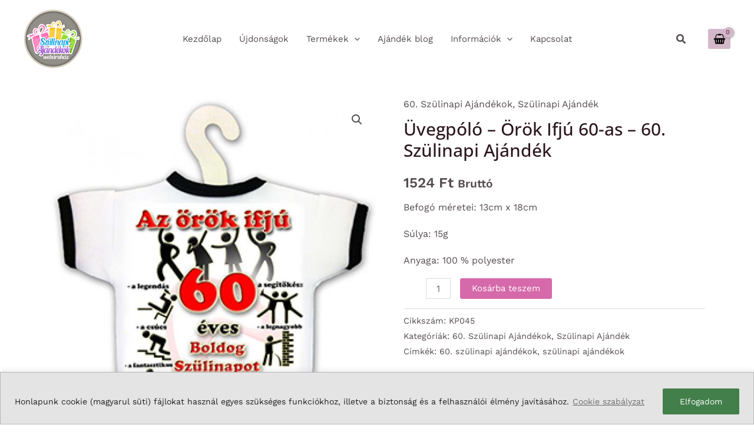

--- FILE ---
content_type: text/css
request_url: https://szulinapiajandekok.hu/wp-content/themes/astra-szulinapi/style.css?ver=1
body_size: -273
content:
/**
Theme Name: Szulinapiajandekok - Astra Child
Author: Tamas Rottenbacher
Author URI: https://rottenbacher.hu/
Description: Egy Astra child sablon, a szulinapiajandekok.hu reszere.
Version: 1
License: GNU General Public License v2 or later
License URI: http://www.gnu.org/licenses/gpl-2.0.html
Text Domain: szulinapiajandekok-astra-child
Template: astra
*/